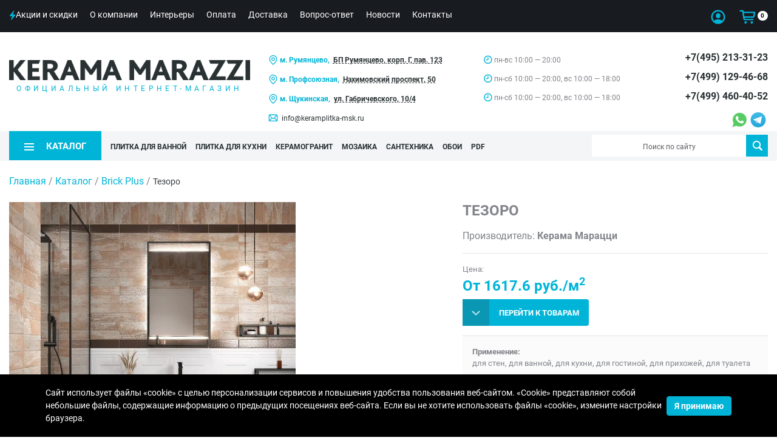

--- FILE ---
content_type: text/html; charset=UTF-8
request_url: https://keramplitka-msk.ru/catalog/brick-plus-kerama-marazzi/tezoro/
body_size: 20592
content:
<!DOCTYPE html><html lang="ru">
<head>
    <script>
        if(window.navigator.userAgent.indexOf('MSIE ') > -1 || window.navigator.userAgent.indexOf('Trident/') > -1){
            window.location.href = "/oldBrowser.php";
        }
    </script>
    <title>Плитка Тезоро КЕРАМА МАРАЦЦИ — каталог с фото и ценами, купить Тезоро KERAMA MARAZZI - keramplitka-msk.ru</title>
    <meta name="viewport" content="width=device-width, initial-scale=1">
    <meta name="format-detection" content="telephone=no">
    <meta name="theme-color" content="#fff">
    <link rel="manifest" href="/manifest.webmanifest">
    <link rel="shortcut icon" href="/favicon.svg" type="image/svg+xml">
    <link rel="alternate shortcut icon" href="/favicon.png"  type="image/png">
    <link rel="apple-touch-icon" href="/touch-icon-iphone.png">
    <link rel="apple-touch-icon" sizes="76x76" href="/favicon_76.png">
    <link rel="apple-touch-icon" sizes="120x120" href="/favicon_120.png">
    <link rel="apple-touch-icon" sizes="152x152" href="/favicon_152.png">
    <link rel="apple-touch-icon" sizes="180x180" href="/favicon_180.png">
    <link rel="apple-touch-icon" sizes="192x192" href="/favicon_192.png">
    <link rel="apple-touch-icon" sizes="512x512" href="/favicon_512.png">
    <link rel="preload" href="/bitrix/templates/plitka/fonts/Roboto-Regular.ttf" as="font" type="font/ttf" crossorigin="anonymous">
    <link rel="preload" href="/bitrix/templates/plitka/fonts/Roboto-Bold.ttf" as="font" type="font/ttf" crossorigin="anonymous">
    <link rel="preload" href="/bitrix/templates/plitka/fonts/Roboto-Thin.ttf" as="font" type="font/ttf" crossorigin="anonymous">
    <!--<link rel="preload" href="/bitrix/templates/plitka/fonts/Arial/subset/latin/arial-bold-latin-normal.woff2" as="font" type="font/woff2" crossorigin="anonymous">-->
    <!--<link rel="preload" href="/bitrix/templates/plitka/fonts/Arial/subset/cyrillic/arial-regular-cyrillic-normal.woff2" as="font" type="font/woff2" crossorigin="anonymous">-->
    <!--<link rel="preload" href="/bitrix/templates/plitka/fonts/Lato/subset/other/lato-bold-other-normal.woff2" as="font" type="font/woff2" crossorigin="anonymous">-->
    <!--<link rel="preload" href="/bitrix/templates/plitka/fonts/Lato/subset/other/lato-regular-other-normal.woff2" as="font" type="font/woff2" crossorigin="anonymous">-->
    <!--<link rel="preload" href="/bitrix/templates/plitka/img/logo-main.png" as="image" crossorigin="anonymous">-->
<!--        <link rel="prefetch" href="/bitrix/templates/plitka/js/slick.min.js" as="script" crossorigin="anonymous">
        <link rel="prefetch" href="/bitrix/templates/plitka/css/slick.css" as="style" crossorigin="anonymous">-->
        <link rel="stylesheet" media="all" href="/bitrix/templates/plitka/css/style.min.css" >
<meta http-equiv="Content-Type" content="text/html; charset=UTF-8" />
<meta name="keywords" content="Тезоро KERAMA MARAZZI фото цена" />
<meta name="description" content="Коллекция плитки Тезоро KERAMA MARAZZI. Купить плитку Тезоро КЕРАМА МАРАЦЦИ на keramplitka-msk.ru. Каталог с фото, интерьерами и ценами. ☎ +7(495) 213-31-23" />
<script>
					if (Intl && Intl.DateTimeFormat)
					{
						const timezone = Intl.DateTimeFormat().resolvedOptions().timeZone;
						document.cookie = "BITRIX_SM_TZ=" + timezone + "; path=/; expires=Fri, 01 Jan 2027 00:00:00 +0300";
						
					}
				</script>
<meta property="og:title" content="Плитка Тезоро КЕРАМА МАРАЦЦИ — каталог с фото и ценами, купить Тезоро KERAMA MARAZZI - keramplitka-msk.ru">
<meta property="og:description" content="Коллекция плитки Тезоро KERAMA MARAZZI. Купить плитку Тезоро КЕРАМА МАРАЦЦИ на keramplitka-msk.ru. Каталог с фото, интерьерами и ценами. ☎ +7(495) 213-31-23">
<meta property="og:image" content="https://keramplitka-msk.ru">
<meta property="og:type" content="website">
<meta property="og:url" content="https://keramplitka-msk.ru/catalog/brick-plus-kerama-marazzi/tezoro/">
<link rel="canonical" href="https://keramplitka-msk.ru/catalog/brick-plus-kerama-marazzi/tezoro/" />

<script type="application/ld+json">
// 
   {
      "@context": "http://schema.org",
      "@type": "WebSite",
      "url": "https://keramplitka-msk.ru/",
        "potentialAction": {
        "@type": "SearchAction",
        "target": "https://keramplitka-msk.ru/search/?q={query}",
        "query-input": "required name=query"
        }
      }
// ]]>
</script>
<script>
if (navigator.serviceWorker.controller) {
//  console.log('[PWA Builder] active service worker found, no need to register')
} else {
  navigator.serviceWorker.register('/sw.js', {
    scope: '/'
  }).then(function(reg) {
//    console.log('Service worker has been registered for scope:'+ reg.scope);
  });
}
</script>
</head>
<body class="main_page"><!-- Yandex.Metrika counter -->
<script type="text/javascript" >
(function(m,e,t,r,i,k,a){m[i]=m[i]||function(){(m[i].a=m[i].a||[]).push(arguments)};
m[i].l=1*new Date();k=e.createElement(t),a=e.getElementsByTagName(t)[0],k.async=1,k.src=r,a.parentNode.insertBefore(k,a)})
(window, document, "script", "https://mc.yandex.ru/metrika/tag.js", "ym");

ym(75744601, "init", {
clickmap:true,
trackLinks:true,
accurateTrackBounce:true
});
</script>
<noscript><div><img src="https://mc.yandex.ru/watch/75744601" style="position:absolute; left:-9999px;" alt="" /></div></noscript>
<!-- /Yandex.Metrika counter --><div class="out"><header class="header"><div class="container-fluid top-line"><div class="container-main"><div class="row"><div class="col-md-8 col-2 top-menu-line"><div class="mobile-menu"><svg width="36" height="14" viewBox="0 0 36 14" fill="none" xmlns="http://www.w3.org/2000/svg"><rect width="36" height="2" fill="#00B4D8" /><rect y="6" width="36" height="2" fill="#00B4D8" /><rect y="12" width="36" height="2" fill="#00B4D8" /></svg><span>Меню</span></div><ul class="top-menu"><li class="top-menu-item"><a href="/sales/" class="top-menu-item-link"><span class="top-menu-item-link__name"><svg width="11" height="16" viewBox="0 0 11 16" fill="none" xmlns="http://www.w3.org/2000/svg"><path d="M1.26953 9.63672H5.17285L3.12891 15.0371C2.8418 15.7959 3.62793 16.1992 4.14062 15.584L10.4434 7.90039C10.5732 7.75 10.6348 7.59961 10.6348 7.43555C10.6348 7.1416 10.4092 6.92969 10.0947 6.92969H6.19141L8.23535 1.52246C8.52246 0.763672 7.73633 0.360352 7.22363 0.975586L0.920898 8.65918C0.791016 8.81641 0.729492 8.95996 0.729492 9.12402C0.729492 9.41797 0.955078 9.63672 1.26953 9.63672Z" fill="#00B4D8" /></svg>Акции и скидки</span></a></li><li class="top-menu-item"><a href="/about/" class="top-menu-item-link"><span class="top-menu-item-link__name">О компании</span></a></li><li class="top-menu-item"><a href="/interiors/" class="top-menu-item-link"><span class="top-menu-item-link__name">Интерьеры</span></a></li><li class="top-menu-item"><a href="/about/pay/" class="top-menu-item-link"><span class="top-menu-item-link__name">Оплата</span></a></li><li class="top-menu-item"><a href="/about/delivery/" class="top-menu-item-link"><span class="top-menu-item-link__name">Доставка</span></a></li><li class="top-menu-item"><a href="/faq/" class="top-menu-item-link"><span class="top-menu-item-link__name">Вопрос-ответ</span></a></li><li class="top-menu-item"><a href="/news/" class="top-menu-item-link"><span class="top-menu-item-link__name">Новости</span></a></li><li class="top-menu-item"><a href="/about/contacts/" class="top-menu-item-link"><span class="top-menu-item-link__name">Контакты</span></a></li></ul></div><div class="col-md-4 col-10 top-menu-line"><ul class="right-top-menu"><li class="right-top-menu-item"><a href="/personal/" class="top-menu-item-link font0">Персональный раздел<span class="top-menu-item-link__name user"><svg width="24" height="24" viewBox="0 0 24 24" fill="none" xmlns="http://www.w3.org/2000/svg"><path d="M12 23.5391C18.3164 23.5391 23.5312 18.3242 23.5312 11.9961C23.5312 5.67969 18.3047 0.464844 11.9883 0.464844C5.67188 0.464844 0.457031 5.67969 0.457031 11.9961C0.457031 18.3242 5.67188 23.5391 12 23.5391ZM12 15.8633C8.95312 15.8633 6.58594 16.9414 5.39062 18.2188C3.86719 16.6016 2.94141 14.4102 2.94141 11.9961C2.94141 6.96875 6.96094 2.9375 11.9883 2.9375C17.0156 2.9375 21.0469 6.96875 21.0586 11.9961C21.0586 14.4102 20.1328 16.6016 18.5977 18.2188C17.4023 16.9414 15.0469 15.8633 12 15.8633ZM12 14.0703C14.1445 14.0938 15.8203 12.2422 15.8203 9.875C15.8203 7.63672 14.1328 5.76172 12 5.76172C9.85547 5.76172 8.15625 7.63672 8.16797 9.875C8.17969 12.2422 9.84375 14.0586 12 14.0703Z" fill="#00B4D8" /></svg></span></a></li><li class="right-top-menu-item"><a href="/personal/cart/" class="top-menu-item-link font0">Корзина<span class="top-menu-item-link__name cart"><svg width="27" height="23" viewBox="0 0 27 23" fill="none" xmlns="http://www.w3.org/2000/svg"><path d="M9.34375 17.3125H22.2227C22.7969 17.3125 23.3008 16.8789 23.3008 16.2461C23.3008 15.6133 22.7969 15.1914 22.2227 15.1914H9.625C9.13281 15.1914 8.82812 14.8398 8.75781 14.3242L8.59375 13.1875H22.3398C24.0742 13.1875 25 12.1445 25.2578 10.3984L26.0547 5.00781C26.0781 4.85547 26.1016 4.65625 26.1016 4.52734C26.1016 3.82422 25.6328 3.34375 24.7891 3.34375H7.17578L7.01172 2.23047C6.87109 1.22266 6.4375 0.707031 5.16016 0.707031H1.41016C0.789062 0.707031 0.261719 1.23438 0.261719 1.86719C0.261719 2.5 0.789062 3.02734 1.41016 3.02734H4.75L6.4375 14.5586C6.68359 16.2695 7.60938 17.3125 9.34375 17.3125ZM23.6055 5.46484L22.9492 10.2109C22.8672 10.7266 22.5977 11.0547 22.0938 11.0547H8.28906L7.48047 5.46484H23.6055ZM10.2578 22.9492C11.3711 22.9492 12.2617 22.0586 12.2617 20.9453C12.2617 19.8438 11.3711 18.9531 10.2578 18.9531C9.15625 18.9531 8.26562 19.8438 8.26562 20.9453C8.26562 22.0586 9.15625 22.9492 10.2578 22.9492ZM20.4414 22.9492C21.5547 22.9492 22.4336 22.0586 22.4336 20.9453C22.4336 19.8438 21.5547 18.9531 20.4414 18.9531C19.3398 18.9531 18.4375 19.8438 18.4375 20.9453C18.4375 22.0586 19.3398 22.9492 20.4414 22.9492Z" fill="#00B4D8" /></svg></span><span class="cart__counter">0</span></a></li></ul><ul class="right-mobile-menu"><li class="right-top-menu-item"><a href="/personal/" class="top-menu-item-link font0">Персональный раздел<svg width="24" height="24" viewBox="0 0 24 24" fill="none" xmlns="http://www.w3.org/2000/svg"><path d="M12 23.5391C18.3164 23.5391 23.5312 18.3242 23.5312 11.9961C23.5312 5.67969 18.3047 0.464844 11.9883 0.464844C5.67188 0.464844 0.457031 5.67969 0.457031 11.9961C0.457031 18.3242 5.67188 23.5391 12 23.5391ZM12 15.8633C8.95312 15.8633 6.58594 16.9414 5.39062 18.2188C3.86719 16.6016 2.94141 14.4102 2.94141 11.9961C2.94141 6.96875 6.96094 2.9375 11.9883 2.9375C17.0156 2.9375 21.0469 6.96875 21.0586 11.9961C21.0586 14.4102 20.1328 16.6016 18.5977 18.2188C17.4023 16.9414 15.0469 15.8633 12 15.8633ZM12 14.0703C14.1445 14.0938 15.8203 12.2422 15.8203 9.875C15.8203 7.63672 14.1328 5.76172 12 5.76172C9.85547 5.76172 8.15625 7.63672 8.16797 9.875C8.17969 12.2422 9.84375 14.0586 12 14.0703Z" fill="#00B4D8" /></svg></a></li><li class="right-top-menu-item"><a href="/personal/cart/" class="top-menu-item-link font0">Корзина<svg width="27" height="23" viewBox="0 0 27 23" fill="none" xmlns="http://www.w3.org/2000/svg"><path d="M9.34375 17.3125H22.2227C22.7969 17.3125 23.3008 16.8789 23.3008 16.2461C23.3008 15.6133 22.7969 15.1914 22.2227 15.1914H9.625C9.13281 15.1914 8.82812 14.8398 8.75781 14.3242L8.59375 13.1875H22.3398C24.0742 13.1875 25 12.1445 25.2578 10.3984L26.0547 5.00781C26.0781 4.85547 26.1016 4.65625 26.1016 4.52734C26.1016 3.82422 25.6328 3.34375 24.7891 3.34375H7.17578L7.01172 2.23047C6.87109 1.22266 6.4375 0.707031 5.16016 0.707031H1.41016C0.789062 0.707031 0.261719 1.23438 0.261719 1.86719C0.261719 2.5 0.789062 3.02734 1.41016 3.02734H4.75L6.4375 14.5586C6.68359 16.2695 7.60938 17.3125 9.34375 17.3125ZM23.6055 5.46484L22.9492 10.2109C22.8672 10.7266 22.5977 11.0547 22.0938 11.0547H8.28906L7.48047 5.46484H23.6055ZM10.2578 22.9492C11.3711 22.9492 12.2617 22.0586 12.2617 20.9453C12.2617 19.8438 11.3711 18.9531 10.2578 18.9531C9.15625 18.9531 8.26562 19.8438 8.26562 20.9453C8.26562 22.0586 9.15625 22.9492 10.2578 22.9492ZM20.4414 22.9492C21.5547 22.9492 22.4336 22.0586 22.4336 20.9453C22.4336 19.8438 21.5547 18.9531 20.4414 18.9531C19.3398 18.9531 18.4375 19.8438 18.4375 20.9453C18.4375 22.0586 19.3398 22.9492 20.4414 22.9492Z" fill="#00B4D8" /></svg><span class="cart__counter">0</span></a></li></ul></div></div></div></div><div class="container-fluid bottom-line"><div class="container-main"><div class="row"><div class="col-lg-4 col-md-6 col-sm-12"><div class="logo-wrap"><div class="logo"><a href="/"><img src="/bitrix/templates/plitka/img/logo-main.png" alt="Лого" title="Интернет-магазин Керама Марацци в Москве" width="488" height="41"><div class="logo-text">ОФИЦИАЛЬНЫЙ ИНТЕРНЕТ-МАГАЗИН</div></a></div></div></div><div class="offset-xl-0 col-xl-8 offset-lg-0 col-lg-8 order-lg-3 offset-md-0 col-md-6 order-md-2 order-2"><div class="row header-info"><div class="col-lg-4 col-xl-5 d-md-none d-lg-block col-0"><div class="header-info-adress"><ul><li><svg width="16" height="16" viewBox="0 0 16 16" fill="none" xmlns="http://www.w3.org/2000/svg"><path d="M8.00019 3.43945C6.36232 3.43945 5.02979 4.77198 5.02979 6.40986C5.02979 8.04773 6.36232 9.38026 8.00019 9.38026C9.63806 9.38026 10.9706 8.04773 10.9706 6.40986C10.9706 4.77198 9.6381 3.43945 8.00019 3.43945ZM8.00019 8.12958C7.05194 8.12958 6.28047 7.35811 6.28047 6.40986C6.28047 5.46161 7.05194 4.69014 8.00019 4.69014C8.94844 4.69014 9.71991 5.46161 9.71991 6.40986C9.71991 7.35811 8.94844 8.12958 8.00019 8.12958Z" fill="#00B4D8" /><path d="M8.00018 0C4.46577 0 1.59033 2.87547 1.59033 6.40984V6.58703C1.59033 8.37453 2.61514 10.4575 4.63639 12.7781C6.10164 14.4603 7.54643 15.6333 7.60718 15.6824L8.00018 16L8.39318 15.6825C8.45396 15.6333 9.89874 14.4603 11.364 12.7781C13.3852 10.4575 14.41 8.37456 14.41 6.58706V6.40987C14.41 2.87547 11.5346 0 8.00018 0ZM13.1593 6.58706C13.1593 9.60784 9.26711 13.2646 8.00018 14.3746C6.7329 13.2642 2.84102 9.60763 2.84102 6.58706V6.40987C2.84102 3.56512 5.15543 1.25072 8.00018 1.25072C10.8449 1.25072 13.1593 3.56512 13.1593 6.40987V6.58706Z" fill="#00B4D8" /></svg><span><font color="#00B4D8"><b>м. Румянцево,</b></font> <a href="/shops/magazin-na-kievskom-shosse/"><b>БП Румянцево, корп. Г, пав. 123</b></a></span></li><li><svg width="16" height="16" viewBox="0 0 16 16" fill="none" xmlns="http://www.w3.org/2000/svg"><path d="M8.00019 3.43945C6.36232 3.43945 5.02979 4.77198 5.02979 6.40986C5.02979 8.04773 6.36232 9.38026 8.00019 9.38026C9.63806 9.38026 10.9706 8.04773 10.9706 6.40986C10.9706 4.77198 9.6381 3.43945 8.00019 3.43945ZM8.00019 8.12958C7.05194 8.12958 6.28047 7.35811 6.28047 6.40986C6.28047 5.46161 7.05194 4.69014 8.00019 4.69014C8.94844 4.69014 9.71991 5.46161 9.71991 6.40986C9.71991 7.35811 8.94844 8.12958 8.00019 8.12958Z" fill="#00B4D8" /><path d="M8.00018 0C4.46577 0 1.59033 2.87547 1.59033 6.40984V6.58703C1.59033 8.37453 2.61514 10.4575 4.63639 12.7781C6.10164 14.4603 7.54643 15.6333 7.60718 15.6824L8.00018 16L8.39318 15.6825C8.45396 15.6333 9.89874 14.4603 11.364 12.7781C13.3852 10.4575 14.41 8.37456 14.41 6.58706V6.40987C14.41 2.87547 11.5346 0 8.00018 0ZM13.1593 6.58706C13.1593 9.60784 9.26711 13.2646 8.00018 14.3746C6.7329 13.2642 2.84102 9.60763 2.84102 6.58706V6.40987C2.84102 3.56512 5.15543 1.25072 8.00018 1.25072C10.8449 1.25072 13.1593 3.56512 13.1593 6.40987V6.58706Z" fill="#00B4D8" /></svg><span><font color="#00B4D8"><b>м. Профсоюзная,</b></font> <a href="/shops/magazin-na-nakhimovskom-prospekte/"><b>Нахимовский проспект, 50</b></a></span></li><li><svg width="16" height="16" viewBox="0 0 16 16" fill="none" xmlns="http://www.w3.org/2000/svg"><path d="M8.00019 3.43945C6.36232 3.43945 5.02979 4.77198 5.02979 6.40986C5.02979 8.04773 6.36232 9.38026 8.00019 9.38026C9.63806 9.38026 10.9706 8.04773 10.9706 6.40986C10.9706 4.77198 9.6381 3.43945 8.00019 3.43945ZM8.00019 8.12958C7.05194 8.12958 6.28047 7.35811 6.28047 6.40986C6.28047 5.46161 7.05194 4.69014 8.00019 4.69014C8.94844 4.69014 9.71991 5.46161 9.71991 6.40986C9.71991 7.35811 8.94844 8.12958 8.00019 8.12958Z" fill="#00B4D8" /><path d="M8.00018 0C4.46577 0 1.59033 2.87547 1.59033 6.40984V6.58703C1.59033 8.37453 2.61514 10.4575 4.63639 12.7781C6.10164 14.4603 7.54643 15.6333 7.60718 15.6824L8.00018 16L8.39318 15.6825C8.45396 15.6333 9.89874 14.4603 11.364 12.7781C13.3852 10.4575 14.41 8.37456 14.41 6.58706V6.40987C14.41 2.87547 11.5346 0 8.00018 0ZM13.1593 6.58706C13.1593 9.60784 9.26711 13.2646 8.00018 14.3746C6.7329 13.2642 2.84102 9.60763 2.84102 6.58706V6.40987C2.84102 3.56512 5.15543 1.25072 8.00018 1.25072C10.8449 1.25072 13.1593 3.56512 13.1593 6.40987V6.58706Z" fill="#00B4D8" /></svg><span><font color="#00B4D8"><b>м. Щукинская,</b></font> <a href="/shops/magazin-kerama-marazzi-gabrichevskogo/"><b>ул. Габричевского, 10/4</b></a></span></li><li><svg width="16" height="13" viewBox="0 0 16 13" fill="none" xmlns="http://www.w3.org/2000/svg"><path d="M2.82129 12.0732H13.2598C14.5381 12.0732 15.29 11.3213 15.29 9.91309V2.7627C15.29 1.35449 14.5381 0.609375 13.1162 0.609375H2.67773C1.39941 0.609375 0.647461 1.35449 0.647461 2.7627V9.91309C0.647461 11.3281 1.40625 12.0732 2.82129 12.0732ZM7.26465 6.51562L2.63672 1.94922C2.70508 1.93555 2.77344 1.93555 2.84863 1.93555H13.0957C13.1709 1.93555 13.2461 1.93555 13.3145 1.94922L8.69336 6.51562C8.42676 6.78223 8.20801 6.88477 7.97559 6.88477C7.74316 6.88477 7.52441 6.77539 7.26465 6.51562ZM1.95312 2.92676L5.38477 6.30371L1.95312 9.70117V2.92676ZM10.5732 6.30371L13.9844 2.94727V9.68066L10.5732 6.30371ZM2.84863 10.7471C2.75977 10.7471 2.67773 10.7402 2.5957 10.7266L6.22559 7.13086L6.54688 7.44531C7.01855 7.91699 7.4834 8.11523 7.97559 8.11523C8.47461 8.11523 8.93945 7.91699 9.41113 7.44531L9.73242 7.13086L13.3555 10.7266C13.2734 10.7402 13.1846 10.7471 13.0957 10.7471H2.84863Z" fill="#00B4D8" /></svg><a href="mailto:info@keramplitka-msk.ru" style="text-decoration:none;">info@keramplitka-msk.ru</a></li></ul></div></div><div class="col-lg-4 col-xl-4 d-md-none d-lg-block col-md-6 col-0"><div class="header-info-adress"><ul><li><svg width="14" height="15" viewBox="0 0 14 15" fill="none" xmlns="http://www.w3.org/2000/svg"><path d="M6.88867 14.0645C10.5732 14.0645 13.6152 11.0225 13.6152 7.33105C13.6152 3.64648 10.5664 0.604492 6.88184 0.604492C3.19727 0.604492 0.155273 3.64648 0.155273 7.33105C0.155273 11.0225 3.19727 14.0645 6.88867 14.0645ZM6.88867 12.6221C3.95605 12.6221 1.60449 10.2637 1.60449 7.33105C1.60449 4.39844 3.94922 2.04688 6.88184 2.04688C9.81445 2.04688 12.166 4.39844 12.1729 7.33105C12.1797 10.2637 9.81445 12.6221 6.88867 12.6221ZM3.68262 8.19922H6.88184C7.18945 8.19922 7.43555 7.95312 7.43555 7.64551V3.48242C7.43555 3.1748 7.18945 2.93555 6.88184 2.93555C6.57422 2.93555 6.33496 3.1748 6.33496 3.48242V7.09863H3.68262C3.375 7.09863 3.13574 7.33789 3.13574 7.64551C3.13574 7.95312 3.375 8.19922 3.68262 8.19922Z" fill="#00B4D8" /></svg><span>пн-вс 10:00 — 20:00</span></li><li><svg width="14" height="15" viewBox="0 0 14 15" fill="none" xmlns="http://www.w3.org/2000/svg"><path d="M6.88867 14.0645C10.5732 14.0645 13.6152 11.0225 13.6152 7.33105C13.6152 3.64648 10.5664 0.604492 6.88184 0.604492C3.19727 0.604492 0.155273 3.64648 0.155273 7.33105C0.155273 11.0225 3.19727 14.0645 6.88867 14.0645ZM6.88867 12.6221C3.95605 12.6221 1.60449 10.2637 1.60449 7.33105C1.60449 4.39844 3.94922 2.04688 6.88184 2.04688C9.81445 2.04688 12.166 4.39844 12.1729 7.33105C12.1797 10.2637 9.81445 12.6221 6.88867 12.6221ZM3.68262 8.19922H6.88184C7.18945 8.19922 7.43555 7.95312 7.43555 7.64551V3.48242C7.43555 3.1748 7.18945 2.93555 6.88184 2.93555C6.57422 2.93555 6.33496 3.1748 6.33496 3.48242V7.09863H3.68262C3.375 7.09863 3.13574 7.33789 3.13574 7.64551C3.13574 7.95312 3.375 8.19922 3.68262 8.19922Z" fill="#00B4D8" /></svg><span>пн-сб 10:00 — 20:00, вс 10:00 — 18:00</span></li><li><svg width="14" height="15" viewBox="0 0 14 15" fill="none" xmlns="http://www.w3.org/2000/svg"><path d="M6.88867 14.0645C10.5732 14.0645 13.6152 11.0225 13.6152 7.33105C13.6152 3.64648 10.5664 0.604492 6.88184 0.604492C3.19727 0.604492 0.155273 3.64648 0.155273 7.33105C0.155273 11.0225 3.19727 14.0645 6.88867 14.0645ZM6.88867 12.6221C3.95605 12.6221 1.60449 10.2637 1.60449 7.33105C1.60449 4.39844 3.94922 2.04688 6.88184 2.04688C9.81445 2.04688 12.166 4.39844 12.1729 7.33105C12.1797 10.2637 9.81445 12.6221 6.88867 12.6221ZM3.68262 8.19922H6.88184C7.18945 8.19922 7.43555 7.95312 7.43555 7.64551V3.48242C7.43555 3.1748 7.18945 2.93555 6.88184 2.93555C6.57422 2.93555 6.33496 3.1748 6.33496 3.48242V7.09863H3.68262C3.375 7.09863 3.13574 7.33789 3.13574 7.64551C3.13574 7.95312 3.375 8.19922 3.68262 8.19922Z" fill="#00B4D8" /></svg><span>пн-сб 10:00 — 20:00, вс 10:00 — 18:00</span></li></ul></div></div><div class="d-lg-none col-md-6 col-sm-12 col-12 text-right pt-md-4"><a href="/about/contacts/" class="top-shops-link">Адреса магазинов</a></div><div class="col-lg-4 col-xl-3 col-md-6 col-sm-12 col-12"><!--noindex--><ul class="header-info-phone"><li class="header-info-phone-item"><a href="tel:+74952133123" class="header-info-phone-item__link">+7(495) 213-31-23</a></li><li class="header-info-phone-item"><a href="tel:+74991294668" class="header-info-phone-item__link">+7(499) 129-46-68</a></li><li class="header-info-phone-item"><a href="tel:+74994604052" class="header-info-phone-item__link">+7(499) 460-40-52</a></li></ul><!--/noindex--><div class="header-info-messengers"><a href="https://wa.me/79256858365" tabindex="0" class="font0">WhatsApp<svg width="36" height="37" viewBox="0 0 30 31" fill="none" xmlns="http://www.w3.org/2000/svg"><path fill-rule="evenodd" clip-rule="evenodd" d="M11.2621 25.4688L5.56497 27.2818L3.83997 27.8307L6.26331 20.673C5.85664 19.9255 5.53451 19.1336 5.30501 18.3135C5.0266 17.3184 4.88613 16.2901 4.88613 15.2568C4.88613 12.2164 6.0958 9.33404 8.25227 7.19493C10.4158 5.04885 13.3197 3.85971 16.3664 3.85971C19.4122 3.85971 22.3146 5.05028 24.4763 7.19666C26.6318 9.33707 27.84 12.2201 27.84 15.2605C27.84 18.3003 26.6305 21.1824 24.4747 23.3214C22.312 25.4671 19.409 26.6567 16.363 26.6567C15.3967 26.6567 14.4339 26.5374 13.4976 26.2978C12.7254 26.1003 11.976 25.822 11.262 25.4688L11.2621 25.4688Z" fill="#EEEEEE" /><path fill-rule="evenodd" clip-rule="evenodd" d="M26.9246 15.2605C26.9246 12.3653 25.7425 9.74388 23.8313 7.84612C21.9203 5.94862 19.281 4.77498 16.3664 4.77498C13.4493 4.77498 10.8087 5.94822 8.8968 7.8447C6.98408 9.74203 5.80134 12.3629 5.80134 15.2568C5.80134 16.2282 5.93569 17.1709 6.18638 18.0668C6.43549 18.957 6.79989 19.7998 7.26181 20.5777L5.432 25.9823L5.28735 26.4096L5.71715 26.2728L11.3451 24.4818C12.0903 24.8828 12.8875 25.197 13.7244 25.4111C14.5676 25.6268 15.4513 25.7414 16.363 25.7414C19.2788 25.7414 21.9186 24.5681 23.83 22.6717C25.7421 20.7744 26.9246 18.1538 26.9246 15.2605L26.9246 15.2605Z" fill="#54CC61" /><path fill-rule="evenodd" clip-rule="evenodd" d="M14.649 12.3982C14.6027 12.3048 14.335 11.6585 14.0884 11.0627C13.9307 10.6818 13.7803 10.3186 13.7508 10.2484C13.473 9.58601 13.166 9.60598 12.9305 9.62128C12.915 9.62228 12.9001 9.62326 12.8802 9.62326C12.798 9.62326 12.7173 9.61814 12.6336 9.61285C12.5289 9.6062 12.4203 9.59932 12.3177 9.59932C12.1812 9.59932 11.9954 9.62763 11.7996 9.71924C11.6545 9.78717 11.5048 9.88947 11.3677 10.04C11.3477 10.0616 11.3327 10.0775 11.3163 10.0946C10.9902 10.4374 10.2794 11.1846 10.2794 12.6195C10.2794 14.1247 11.3649 15.5562 11.5244 15.7664L11.5238 15.7668L11.5253 15.7688L11.5271 15.7705C11.5333 15.7786 11.5564 15.8123 11.5904 15.8621C11.9913 16.4484 13.8342 19.1437 16.6357 20.2379C19.1772 21.2296 19.6371 21.1183 20.0479 21.0189C20.1178 21.002 20.1861 20.9855 20.26 20.9786C20.5926 20.9474 21.1368 20.7196 21.5948 20.3999C21.9746 20.1346 22.3063 19.7993 22.4332 19.4463C22.5465 19.1307 22.6105 18.8375 22.6402 18.5961C22.6834 18.2455 22.6492 17.9697 22.5854 17.8631L22.5845 17.8622C22.4876 17.7025 22.3198 17.6233 22.0681 17.5044C22.0238 17.4835 21.9763 17.4611 21.9307 17.439L21.9309 17.4387C21.7573 17.3505 21.157 17.0569 20.6438 16.8143C20.3122 16.6576 20.0175 16.5229 19.9008 16.481C19.7367 16.4221 19.5937 16.3775 19.4403 16.3948C19.2665 16.4144 19.1149 16.5039 18.9743 16.7168L18.9739 16.7166C18.9033 16.8226 18.7789 16.9816 18.643 17.1481C18.4277 17.4118 18.1709 17.7079 18.0614 17.8323V17.8332C18.0147 17.8864 17.9744 17.9154 17.9349 17.9201C17.8801 17.9268 17.8047 17.9043 17.7003 17.853C17.6336 17.8196 17.5685 17.7915 17.4883 17.7569C17.0824 17.5818 16.292 17.2408 15.3911 16.4431C15.0688 16.1579 14.7852 15.8461 14.5484 15.5535C14.165 15.08 13.906 14.6582 13.803 14.4805C13.7218 14.3411 13.8121 14.2508 13.8954 14.1674L13.895 14.1669C13.9872 14.0749 14.0915 13.9495 14.1962 13.8237C14.2438 13.7664 14.2915 13.709 14.3495 13.6422L14.3504 13.6413C14.4916 13.4772 14.5501 13.3576 14.6291 13.1963C14.6429 13.1682 14.6573 13.1387 14.6718 13.1098L14.6727 13.1089C14.7421 12.9689 14.7599 12.8358 14.747 12.711C14.735 12.5949 14.6961 12.4912 14.6487 12.3984L14.649 12.3982L14.649 12.3982Z" fill="#FFFFFE" /></svg></a><a href="https://t.me/kerama_marazzi_rumyantsevo" tabindex="0" class="font0">Telegram<svg width="25" height="26" viewBox="0 0 23 24" fill="none" xmlns="http://www.w3.org/2000/svg"><path d="M11.5 23.0197C17.8513 23.0197 23 17.871 23 11.5197C23 5.16844 17.8513 0.0197144 11.5 0.0197144C5.14873 0.0197144 0 5.16844 0 11.5197C0 17.871 5.14873 23.0197 11.5 23.0197Z" fill="url(#paint0_linear)" /><path d="M17.0972 6.6367L15.0443 16.9912C15.0443 16.9912 14.7568 17.7099 13.9661 17.364L9.22688 13.7299L7.50189 12.8988L4.59993 11.924C4.59993 11.924 4.15521 11.7668 4.11028 11.4209C4.06536 11.075 4.61341 10.8908 4.61341 10.8908L16.1493 6.36717C16.1493 6.36268 17.0972 5.94491 17.0972 6.6367Z" fill="white" /><path d="M8.85859 16.8744C8.85859 16.8744 8.71934 16.8609 8.54863 16.3174C8.37793 15.7738 7.50195 12.8988 7.50195 12.8988L14.4693 8.47401C14.4693 8.47401 14.8736 8.23143 14.8557 8.47401C14.8557 8.47401 14.9275 8.51893 14.7119 8.71659C14.4963 8.91873 9.24043 13.6445 9.24043 13.6445" fill="#D2E4F0" /><path d="M11.0417 15.1224L9.16851 16.834C9.16851 16.834 9.02026 16.9463 8.86304 16.8744L9.22241 13.6984" fill="#B5CFE4" /><defs><linearGradient id="paint0_linear" x1="11.5" y1="0.0197144" x2="11.5" y2="22.9358" gradientUnits="userSpaceOnUse"><stop stop-color="#41BCE7" /><stop offset="1" stop-color="#22A6DC" /></linearGradient></defs></svg></a></div></div></div></div></div></div></div><div class="container-fluid catalog-line"><div class="container-main"><div class="row "><div class="col-xl-9 col-lg-10 order-md-1 col-md-12 col-12 order-2"><a href="/catalog/" class="catalog-btn"><svg width="16" height="12" viewBox="0 0 16 12" fill="none" xmlns="http://www.w3.org/2000/svg"><path d="M0 0H16V2H0V0Z" fill="white" /><path d="M0 5H16V7H0V5Z" fill="white" /><path d="M0 10H16V12H0V10Z" fill="white" /></svg><span class="catalog-menu-item-link__name">Каталог</span></a><nav><ul class="catalog-menu"><li class="catalog-menu-item"><a href="/catalog/plitka-dlja-vannoj/" class="catalog-menu-item-link"><span class="catalog-menu-item-link__name">ПЛИТКА ДЛЯ ВАННОЙ</span></a></li><li class="catalog-menu-item"><a href="/catalog/plitka-dlja-kuhni/" class="catalog-menu-item-link"><span class="catalog-menu-item-link__name">ПЛИТКА ДЛЯ КУХНИ</span></a></li><li class="catalog-menu-item"><a href="/catalog/keramicheskij-granit-kerama-marazzi/" class="catalog-menu-item-link"><span class="catalog-menu-item-link__name">КЕРАМОГРАНИТ</span></a></li><li class="catalog-menu-item"><a href="/catalog/mozaika/" class="catalog-menu-item-link"><span class="catalog-menu-item-link__name">МОЗАИКА</span></a></li><li class="catalog-menu-item"><a href="/catalog/santekhnika/" class="catalog-menu-item-link"><span class="catalog-menu-item-link__name">САНТЕХНИКА</span></a></li><li class="catalog-menu-item"><a href="/catalog/oboi-kerama-marazzi/" class="catalog-menu-item-link"><span class="catalog-menu-item-link__name">ОБОИ</span></a></li><li class="catalog-menu-item"><a href="/catalog/#PDF" class="catalog-menu-item-link"><span class="catalog-menu-item-link__name">PDF</span></a></li></ul></nav></div><div class="col-xl-3 col-lg-2 order-md-2 col-md-12 col-12 order-1"><form action="/search/" method="get" id="header-search-form" class="header-search-form"><input class="find_field" name="search" type="text" placeholder="Поиск по сайту" id="search-word" required onclick="runSearchAutocomplete();" value=""/><button class="find_button font0">Поиск<svg width="17" height="18" viewBox="0 0 17 18" fill="none" xmlns="http://www.w3.org/2000/svg"><path d="M7.51617 14.1738C8.81696 14.1738 10.0298 13.7959 11.0582 13.1455L14.5738 16.6611C14.8287 16.9248 15.1714 17.0479 15.5318 17.0479C16.2964 17.0479 16.8589 16.459 16.8589 15.7031C16.8589 15.3604 16.7359 15.0176 16.481 14.7539L12.9918 11.2646C13.7125 10.21 14.1255 8.93555 14.1255 7.56445C14.1255 3.93457 11.1548 0.955078 7.51617 0.955078C3.89508 0.955078 0.915588 3.92578 0.915588 7.56445C0.915588 11.2031 3.88629 14.1738 7.51617 14.1738ZM7.51617 12.2666C4.94098 12.2666 2.82281 10.1484 2.82281 7.56445C2.82281 4.98047 4.94098 2.8623 7.51617 2.8623C10.1002 2.8623 12.2183 4.98047 12.2183 7.56445C12.2183 10.1484 10.1002 12.2666 7.51617 12.2666Z" fill="white" /></svg></button></form></div></div></div></div><div id="mobile-popup-menu"><div class="mobile-popup-menu"></div></div></header><main class="content-page"><section class="breadcrumbs container-fluid"><div class="container-main"><nav class="row"><div class="breadcrumbs-block"><a href="/">Главная</a> / <a href="/catalog/">Каталог</a> / <a href="/catalog/brick-plus-kerama-marazzi/">Brick Plus</a> / <span>Тезоро</span></div></nav><script type="application/ld+json">
{
 "@context": "http://schema.org",
 "@type": "BreadcrumbList",
 "itemListElement":
 [
  {
            "@type": "ListItem",
            "position": 1,
            "item":
            {
             "@id": "/",
             "name": "Главная"
             }
           },{
            "@type": "ListItem",
            "position": 2,
            "item":
            {
             "@id": "/catalog/",
             "name": "Каталог"
             }
           },{
            "@type": "ListItem",
            "position": 3,
            "item":
            {
             "@id": "/catalog/brick-plus-kerama-marazzi/",
             "name": "Brick Plus"
             }
           },{
            "@type": "ListItem",
            "position": 4,
            "item":
            {
             "@id": "",
             "name": "Тезоро"
             }
           }
 ]
}
</script></div></section><div class="container-fluid"><div class="container-main"><div class="row mb-3"><div class="col-lg-7 col-md-6 mb-md-0 mb-3"><div class="embed-responsive embed-responsive-4by3 webp-bg"><picture><source media="(min-width: 481px)" srcset="/images/webp/kerama-marrazi/interior/o/interior-brick-plus-tezoro-kerama-marazzi_1.webp" type="image/webp"><source media="(min-width: 481px)" srcset="/images/kerama-marrazi/interior/o/interior-brick-plus-tezoro-kerama-marazzi_1.jpg" type="image/jpeg"><source media="(max-width: 480px)" srcset="/images/webp/kerama-marrazi/interior/b/interior-brick-plus-tezoro-kerama-marazzi_1.webp" type="image/webp"><source media="(max-width: 480px)" srcset="/images/kerama-marrazi/interior/b/interior-brick-plus-tezoro-kerama-marazzi_1.jpg" type="image/jpeg"><img class="embed-responsive-item collection-img" src="/images/kerama-marrazi/interior/b/interior-brick-plus-tezoro-kerama-marazzi_1.jpg" width="448" height="510" loading="notlazy" alt="фото Тезоро КЕРАМА МАРАЦЦИ" title="Тезоро КЕРАМА МАРАЦЦИ"></picture></div></div><div class="col-lg-5 col-md-6"><h1 class="h4 font-weight-bold text-uppercase mb-3">Тезоро</h1>Производитель: <b>Керама Марацци</b><hr><div class="small mb-1">Цена:</div><div class="h4 text-primary font-weight-bold">От 1617.6 руб./м<sup>2</sup></div><a class="btn btn-primary text-uppercase border-0 d-inline-flex align-items-center p-0" href="#products-tabs"><img class="bg-blue-100" src="/assets/images/icon/arrow-down.svg" alt="К товарам" title="К товарам" width="44" height="44"><div class="small font-weight-bold px-3 py-2">Перейти к товарам</div></a><div class="border-top border-bottom bg-light my-3 p-3 small"><div class="font-weight-bold">Применение:</div><div>для стен, для ванной, для кухни, для гостиной, для прихожей, для туалета</div></div><a class="btn btn-outline-primary d-inline-flex align-items-center p-3" href="/ceramic3d/"><svg class="mr-3" width="36" height="36" viewBox="0 0 36 36" fill="currentColor" xmlns="http://www.w3.org/2000/svg"><path d="M0 0V36H36V0H0ZM35 7H18L14 10H32V28L35 26V30H9V4H8V30L5 33H6L8 31H35V35H1V1H35V7Z"></path><path d="M14 11V28H31V11H14ZM20 22.3C19.7 22.5 19.4 22.6 19 22.6C18.6 22.7 18.3 22.7 17.9 22.7C17.1 22.7 16.4 22.6 15.9 22.5L16 21C16.2 21.1 16.5 21.2 16.8 21.3C17.1 21.3 17.4 21.4 17.7 21.4C18 21.4 18.3 21.4 18.6 21.2C18.8 21.1 18.9 21 19 20.9C19.1 20.8 19.1 20.7 19.1 20.5C19.1 20.3 19.1 20.2 19 20.1C18.9 20 18.8 19.9 18.7 19.9C18.6 19.8 18.4 19.8 18.3 19.8C18.1 19.8 18 19.8 17.9 19.8C17.6 19.8 17.3 19.8 17.1 19.8V18.6C17.4 18.6 17.7 18.6 17.9 18.6C18 18.6 18.1 18.6 18.3 18.6C18.4 18.6 18.6 18.5 18.7 18.5C18.9 18.4 19.1 18.2 19.1 17.9C19.1 17.7 19.1 17.6 19 17.5C18.9 17.4 18.8 17.3 18.7 17.3C18.5 17.2 18.2 17.2 17.9 17.2C17.3 17.2 16.7 17.3 16.3 17.5L16.2 16.1C16.8 15.9 17.5 15.8 18.2 15.8C18.5 15.8 18.9 15.8 19.2 15.9C19.5 16 19.8 16.1 20.1 16.2C20.4 16.3 20.6 16.5 20.7 16.8C20.8 17 20.9 17.4 20.9 17.7C20.9 18.5 20.4 19 19.6 19.2C20.5 19.4 21 19.9 21 20.8C21 21.4 20.7 22 20 22.3ZM28.2 21.7C27.3 22.5 25.9 22.6 25.1 22.6H22.6V15.6H25.1C26.1 15.6 27.5 15.7 28.4 16.6C29.1 17.3 29.2 18.2 29.2 19C29.2 19.9 29.1 20.9 28.2 21.7Z"></path><path d="M25.0999 17H24.3999V21.2H25.0999C25.5999 21.2 26.2999 21.1 26.7999 20.6C27.1999 20.1 27.2999 19.6 27.2999 19.1C27.2999 18.7 27.1999 18 26.6999 17.5C26.3999 17.3 25.8999 17 25.0999 17Z"></path></svg><div class="small text-uppercase font-weight-bold">3D визуализация в подарок</div></a><hr><div class="mb-2">
    <span class="has-popover">
        <span class="pop-top">
            <span class="title">Дизайн-проект в подарок</span>
            <span class="text">Запишитесь по телефонам нашего магазина на удобное Вам время, и наши специалисты помогут визуализировать Ваши задумки и подсчитать нужное количество керамической плитки.</span>
        </span>
        <img loading="lazy" src="/bitrix/templates/plitka/img/question.png" alt="question" width="30" height="30"> 
        Дизайн-проект в подарок
    </span> 
</div>
<div class="mb-2">
    <span class="has-popover">
        <span class="pop-top">
            <span class="title">Заказывай больше — плати меньше</span>
	    <span class="text">Скидки действуют при покупке от 100, 200 и 300 т.р. Подробности узнавайте у менеджеров по телефону или в магазине.</span>
        </span>
        <img loading="lazy" src="/bitrix/templates/plitka/img/question.png" alt="question" width="30" height="30"> 
        Заказывай больше — плати меньше
    </span> 
</div>
<!--<div class="mb-2">
    <span class="has-popover">
        <span class="pop-top">
            <span class="title">Бесплатная доставка</span>
            <span class="text">Доставка осуществляется бесплатно по Москве в пределах МКАД при условии покупки товара от 50 тыс. рублей. При заказе за МКАД доплата за 1 км - 30 рублей.</span>
        </span>
        <img loading="lazy" src="/bitrix/templates/plitka/img/question.png" alt="question" width="30" height="30"> 
        Бесплатная доставка
    </span> 
</div>--></div></div><div class="mb-5 show-content short-content"><p>Керамическая плитка «Тезоро» от фабрики KERAMA MARAZZI – лучшее решение для создания стильного и современного интерьера. В коллекцию вошла керамика для стен «под кирпич». Технологи представили материал с матовой поверхностью и фактурой натурального материала, выполненный в характерном цвете. Не так давно подобный материал дизайнеры использовали только для оформления помещения в ультрасовременном стиле, теперь все чаще можно встретить облицовку «кирпичом» и в других стилях. Украшением коллекции стали два вида декоративных элементов. Первый вариант с набивным рисунком напоминает темную кованую поверхность старинных изделий, второй – покрыт блестящим металлическим составом, на поверхности которого нанесены зеркальные строчки. Свое название серия «Тезоро» получила в честь одноименного зала - Сала дель Тезоро – во дворце Сфорца в Милане. Вся роскошь и очарование этого дворцового комплекса была передана в коллекции керамической плитки от КЕРАМА МАРАЦЦИ.</p></div><div class="text-center"><a href="#" class="show-more js-show-more btn btn-primary text-uppercase border-0 d-inline-flex align-items-center" style="display:none;">Читать еще</a></div><div class="overflow-auto" id="products-tabs"><ul class="nav nav-tabs"><li class="nav-item"><a class="nav-link active" data-toggle="tab" href="#tab1">Коллекция</a></li><li class="nav-item"><a class="nav-link" data-toggle="tab" href="#tab2">В интерьере</a></li><li class="nav-item"><a class="nav-link" data-toggle="tab" href="#tab3">Варианты оформления</a></li></ul></div><div class="tab-content"><div class="tab-pane fade show active" id="tab1"><div class="mt-3 overflow-initial"><div class="m-n1 check-usage"><div class="d-inline-block p-2"><button class="btn btn-outline-primary active" type="button">Вся плитка</button></div><div class="d-inline-block p-2"><button class="btn btn-outline-primary" data-tiles="nastennaya-plitka" type="button">Настенная плитка</button></div><div class="d-inline-block p-2"><button class="btn btn-outline-primary" data-tiles="dekory" type="button">Декоры</button></div><div class="d-inline-block p-2"><button class="btn btn-outline-primary" data-tiles="bordyury" type="button">Бордюры</button></div></div></div><div class="row usage-list"><div class="col-xl-12 col-md-12 col-sm-12 mt-3 h4 font-weight-bold text-uppercase mt-5" data-tile="nastennaya-plitka">Настенная плитка</div><div class="col-xl-3 col-md-4 col-sm-6 mt-3" data-tile="nastennaya-plitka"><div class="collection-item py-3 d-flex flex-column border h-full"><script type="application/ld+json">{
            "@context": "http://schema.org",
            "@type": "Product",
            "description": "",
            "name": "9035 Тезоро коричневый светлый 8.5*28.5 керамическая плитка",
            "image": "https://keramplitka-msk.ru/images/kerama-marrazi/product/o/nastennaya-plitka-9035.jpg",
            "brand": "Керама Марацци",
            "sku": "9035",
            "offers": {
                "sku": "",
                "@type": "Offer",
                "availability": "http://schema.org/InStock",
                "url": "https://keramplitka-msk.ru",
                "price": "1618",
                "priceCurrency": "RUB",
                "priceValidUntil": "1971-01-02"
            },
            "review": []
        }</script><div class="position-relative"><div class="px-3 text-center"><div class="embed-responsive embed-responsive-1by1 mb-2"><a href="/images/kerama-marrazi/product/o/nastennaya-plitka-9035.jpg" data-fancybox="product" class="quick-btn" data-fancybox="products" title="9035 Тезоро коричневый светлый 8.5*28.5 керамическая плитка">Быстрый просмотр</a><picture><source srcset="/images/webp/kerama-marrazi/product/m/nastennaya-plitka-9035.webp" type="image/webp"><source srcset="/images/kerama-marrazi/product/m/nastennaya-plitka-9035.jpg" type="image/jpeg"><img class="embed-responsive-item img-contain" src="/images/kerama-marrazi/product/m/nastennaya-plitka-9035.jpg" width="341" height="321" loading="lazy" alt="фото 9035 Тезоро коричневый светлый 8.5*28.5 керамическая плитка КЕРАМА МАРАЦЦИ" title="9035 Тезоро коричневый светлый 8.5*28.5 керамическая плитка КЕРАМА МАРАЦЦИ"></picture></div><a class="m-0 h4 stretched-link text-dark text-decoration-none" href="/catalog/nastennaya-plitka-8-5-28-5-1-0700-44-9035.html">9035 Тезоро коричневый светлый 8.5*28.5 керамическая плитка</a></div><hr class="my-2"><div class="d-flex flex-wrap small"><div class="col-6 px-3 border-right"><b>В упаковке:</b> 44 шт</div><div class="col-6 px-3"> <b>Размер: </b>28.5*8.5 см</div><div class="col-6 px-3"> <b>Вес: </b>14.84 кг</div></div><hr class="my-2"></div><div class="product-form mt-auto"><div class="px-3"><div class="h5 text-center font-weight-bold">1 617.60 руб.</div></div><div class="product-form_ px-3" data-item-id="320222"><div class="d-flex flex-column flex-wrap align-items-center"><label for="inp_1_38429" class="mb-1 font-weight-bold">м²</label><div class="input-group amount-control w-auto flex-nowrap"><div class="input-group-prepend"><button class="btn btn-outline-primary rounded-pill-left px-3 minus" tabindex="-1"><b>−</b></button></div><input id="inp_1_38429" class="text-lato text-center form-control bg-white input qty" type="number" min="0" name="mtr" value="1.07" data-step="1.07"><div class="input-group-append"><button class="btn btn-outline-primary rounded-pill-right px-3 plus" tabindex="-1"><b>+</b></button></div></div></div><div class="d-flex flex-column flex-wrap align-items-center"><label for="inp_2_38429" class="mb-1 font-weight-bold">упак.</label><div class="input-group amount-control w-auto flex-nowrap"><div class="input-group-prepend"><button class="btn btn-outline-primary rounded-pill-left px-3 minus" tabindex="-1"><b>−</b></button></div><input id="inp_2_38429" class="text-lato text-center form-control bg-white" type="number" min="0" name="item" value="1" data-step="1"><div class="input-group-append"><button class="btn btn-outline-primary rounded-pill-right px-3 plus" tabindex="-1"><b>+</b></button></div></div></div><div class="calc-price-320222 hidden" data-base-price="1617.6" data-currency="RUB" style="display:none;"><span></span></div></div><div class="px-3 pt-3"><button class="btn btn-primary btn-block text-uppercase add2cart" data-product-id="320222"><b>В корзину</b></button></div></div></div></div><div class="col-xl-12 col-md-12 col-sm-12 mt-3 h4 font-weight-bold text-uppercase mt-5" data-tile="dekory">Декоры</div><div class="col-xl-3 col-md-4 col-sm-6 mt-3" data-tile="dekory"><div class="collection-item py-3 d-flex flex-column border h-full"><script type="application/ld+json">{
            "@context": "http://schema.org",
            "@type": "Product",
            "description": "",
            "name": "AD/A562/9035 Тезоро 8.5*28.5 декор",
            "image": "https://keramplitka-msk.ru/images/kerama-marrazi/product/o/dekory-ad-a562-9035.jpg",
            "brand": "Керама Марацци",
            "sku": "AD/A562/9035",
            "offers": {
                "sku": "",
                "@type": "Offer",
                "availability": "http://schema.org/InStock",
                "url": "https://keramplitka-msk.ru",
                "price": "276",
                "priceCurrency": "RUB",
                "priceValidUntil": "1971-01-02"
            },
            "review": []
        }</script><div class="position-relative"><div class="px-3 text-center"><div class="embed-responsive embed-responsive-1by1 mb-2"><a href="/images/kerama-marrazi/product/o/dekory-ad-a562-9035.jpg" data-fancybox="product" class="quick-btn" data-fancybox="products" title="AD/A562/9035 Тезоро 8.5*28.5 декор">Быстрый просмотр</a><picture><source srcset="/images/webp/kerama-marrazi/product/m/dekory-ad-a562-9035.webp" type="image/webp"><source srcset="/images/kerama-marrazi/product/m/dekory-ad-a562-9035.jpg" type="image/jpeg"><img class="embed-responsive-item img-contain" src="/images/kerama-marrazi/product/m/dekory-ad-a562-9035.jpg" width="341" height="102" loading="lazy" alt="фото AD/A562/9035 Тезоро 8.5*28.5 декор КЕРАМА МАРАЦЦИ" title="AD/A562/9035 Тезоро 8.5*28.5 декор КЕРАМА МАРАЦЦИ"></picture></div><a class="m-0 h4 stretched-link text-dark text-decoration-none" href="/catalog/dekory-8-5-28-5-8-ad-a562-9035.html">AD/A562/9035 Тезоро 8.5*28.5 декор</a></div><hr class="my-2"><div class="d-flex flex-wrap small"><div class="col-6 px-3 border-right"><b>В упаковке:</b> 8 шт</div><div class="col-6 px-3"> <b>Размер: </b>28.5*8.5 см</div><div class="col-6 px-3"> <b>Вес: </b>0.388 кг</div></div><hr class="my-2"></div><div class="product-form mt-auto"><div class="px-3"><div class="h5 text-center font-weight-bold">276 руб.</div></div><div class="product-form_ px-3" data-item-id="320225"><div class="d-flex flex-column flex-wrap align-items-center"><label for="inp_1_81497" class="mb-1 font-weight-bold">шт</label><div class="input-group amount-control w-auto flex-nowrap"><div class="input-group-prepend"><button class="btn btn-outline-primary rounded-pill-left px-3 minus" tabindex="-1"><b>−</b></button></div><input id="inp_1_81497" class="text-lato text-center form-control bg-white qty" type="number" min="0" name="count" value="1" data-step="1"><div class="input-group-append"><button class="btn btn-outline-primary rounded-pill-right px-3 plus" tabindex="-1"><b>+</b></button></div></div></div><div class="calc-price-320225 hidden" data-base-price="276" data-currency="RUB" style="display:none;"><span></span></div></div><div class="px-3 pt-3"><button class="btn btn-primary btn-block text-uppercase add2cart" data-product-id="320225"><b>В корзину</b></button></div></div></div></div><div class="col-xl-3 col-md-4 col-sm-6 mt-3" data-tile="dekory"><div class="collection-item py-3 d-flex flex-column border h-full"><script type="application/ld+json">{
            "@context": "http://schema.org",
            "@type": "Product",
            "description": "",
            "name": "AD/A561/9035 Тезоро 8.5*28.5 декор",
            "image": "https://keramplitka-msk.ru/images/kerama-marrazi/product/o/dekory-ad-a561-9035.jpg",
            "brand": "Керама Марацци",
            "sku": "AD/A561/9035",
            "offers": {
                "sku": "",
                "@type": "Offer",
                "availability": "http://schema.org/InStock",
                "url": "https://keramplitka-msk.ru",
                "price": "0",
                "priceCurrency": "RUB",
                "priceValidUntil": "1971-01-02"
            },
            "review": []
        }</script><div class="position-relative"><div class="px-3 text-center"><div class="embed-responsive embed-responsive-1by1 mb-2"><a href="/images/kerama-marrazi/product/o/dekory-ad-a561-9035.jpg" data-fancybox="product" class="quick-btn" data-fancybox="products" title="AD/A561/9035 Тезоро 8.5*28.5 декор">Быстрый просмотр</a><picture><source srcset="/images/webp/kerama-marrazi/product/m/dekory-ad-a561-9035.webp" type="image/webp"><source srcset="/images/kerama-marrazi/product/m/dekory-ad-a561-9035.jpg" type="image/jpeg"><img class="embed-responsive-item img-contain" src="/images/kerama-marrazi/product/m/dekory-ad-a561-9035.jpg" width="341" height="102" loading="lazy" alt="фото AD/A561/9035 Тезоро 8.5*28.5 декор КЕРАМА МАРАЦЦИ" title="AD/A561/9035 Тезоро 8.5*28.5 декор КЕРАМА МАРАЦЦИ"></picture></div><a class="m-0 h4 stretched-link text-dark text-decoration-none" href="/catalog/dekory-8-5-28-5-8-ad-a561-9035.html">AD/A561/9035 Тезоро 8.5*28.5 декор</a></div><hr class="my-2"><div class="d-flex flex-wrap small"><div class="col-6 px-3 border-right"><b>В упаковке:</b> 8 шт</div><div class="col-6 px-3"> <b>Размер: </b>28.5*8.5 см</div><div class="col-6 px-3"> <b>Вес: </b>0.388 кг</div></div><hr class="my-2"></div><div class="product-form mt-auto"><div class="product-price text-center mt-2">Нет в наличии (уточняйте у менеджера)</div></div></div></div><div class="col-xl-3 col-md-4 col-sm-6 mt-3" data-tile="dekory"><div class="collection-item py-3 d-flex flex-column border h-full"><script type="application/ld+json">{
            "@context": "http://schema.org",
            "@type": "Product",
            "description": "",
            "name": "VT/A147/9035 Тезоро 8.5*28.5 декор",
            "image": "https://keramplitka-msk.ru/images/kerama-marrazi/product/o/dekory-vt-a147-9035.jpg",
            "brand": "Керама Марацци",
            "sku": "VT/A147/9035",
            "offers": {
                "sku": "",
                "@type": "Offer",
                "availability": "http://schema.org/InStock",
                "url": "https://keramplitka-msk.ru",
                "price": "0",
                "priceCurrency": "RUB",
                "priceValidUntil": "1971-01-02"
            },
            "review": []
        }</script><div class="position-relative"><div class="px-3 text-center"><div class="embed-responsive embed-responsive-1by1 mb-2"><a href="/images/kerama-marrazi/product/o/dekory-vt-a147-9035.jpg" data-fancybox="product" class="quick-btn" data-fancybox="products" title="VT/A147/9035 Тезоро 8.5*28.5 декор">Быстрый просмотр</a><picture><source srcset="/images/webp/kerama-marrazi/product/m/dekory-vt-a147-9035.webp" type="image/webp"><source srcset="/images/kerama-marrazi/product/m/dekory-vt-a147-9035.jpg" type="image/jpeg"><img class="embed-responsive-item img-contain" src="/images/kerama-marrazi/product/m/dekory-vt-a147-9035.jpg" width="341" height="319" loading="lazy" alt="фото VT/A147/9035 Тезоро 8.5*28.5 декор КЕРАМА МАРАЦЦИ" title="VT/A147/9035 Тезоро 8.5*28.5 декор КЕРАМА МАРАЦЦИ"></picture></div><a class="m-0 h4 stretched-link text-dark text-decoration-none" href="/catalog/dekory-8-5-28-5-8-vt-a147-9035.html">VT/A147/9035 Тезоро 8.5*28.5 декор</a></div><hr class="my-2"><div class="d-flex flex-wrap small"><div class="col-6 px-3 border-right"><b>В упаковке:</b> 8 шт</div><div class="col-6 px-3"> <b>Размер: </b>28.5*8.5 см</div><div class="col-6 px-3"> <b>Вес: </b>0.388 кг</div></div><hr class="my-2"></div><div class="product-form mt-auto"><div class="product-price text-center mt-2">Нет в наличии (уточняйте у менеджера)</div></div></div></div><div class="col-xl-12 col-md-12 col-sm-12 mt-3 h4 font-weight-bold text-uppercase mt-5" data-tile="bordyury">Бордюры</div><div class="col-xl-3 col-md-4 col-sm-6 mt-3" data-tile="bordyury"><div class="collection-item py-3 d-flex flex-column border h-full"><script type="application/ld+json">{
            "@context": "http://schema.org",
            "@type": "Product",
            "description": "",
            "name": "181 Карандаш волна металл",
            "image": "https://keramplitka-msk.ru/images/kerama-marrazi/product/o/bordyury-181.jpg",
            "brand": "Керама Марацци",
            "sku": "181",
            "offers": {
                "sku": "",
                "@type": "Offer",
                "availability": "http://schema.org/InStock",
                "url": "https://keramplitka-msk.ru",
                "price": "234",
                "priceCurrency": "RUB",
                "priceValidUntil": "1971-01-02"
            },
            "review": []
        }</script><div class="position-relative"><div class="px-3 text-center"><div class="embed-responsive embed-responsive-1by1 mb-2"><a href="/images/kerama-marrazi/product/o/bordyury-181.jpg" data-fancybox="product" class="quick-btn" data-fancybox="products" title="181 Карандаш волна металл">Быстрый просмотр</a><picture><source srcset="/images/webp/kerama-marrazi/product/m/bordyury-181.webp" type="image/webp"><source srcset="/images/kerama-marrazi/product/m/bordyury-181.jpg" type="image/jpeg"><img class="embed-responsive-item img-contain" src="/images/kerama-marrazi/product/m/bordyury-181.jpg" width="341" height="25" loading="lazy" alt="фото 181 Карандаш волна металл КЕРАМА МАРАЦЦИ" title="181 Карандаш волна металл КЕРАМА МАРАЦЦИ"></picture></div><a class="m-0 h4 stretched-link text-dark text-decoration-none" href="/catalog/bordyury-20-1-5-40-181.html">181 Карандаш волна металл</a></div><hr class="my-2"><div class="d-flex flex-wrap small"><div class="col-6 px-3 border-right"><b>В упаковке:</b> 40 шт</div><div class="col-6 px-3"> <b>Размер: </b>1.5*20 см</div><div class="col-6 px-3"> <b>Вес: </b>0.05 кг</div></div><hr class="my-2"></div><div class="product-form mt-auto"><div class="px-3"><div class="h5 text-center font-weight-bold">234 руб.</div></div><div class="product-form_ px-3" data-item-id="320228"><div class="d-flex flex-column flex-wrap align-items-center"><label for="inp_1_87110" class="mb-1 font-weight-bold">шт</label><div class="input-group amount-control w-auto flex-nowrap"><div class="input-group-prepend"><button class="btn btn-outline-primary rounded-pill-left px-3 minus" tabindex="-1"><b>−</b></button></div><input id="inp_1_87110" class="text-lato text-center form-control bg-white qty" type="number" min="0" name="count" value="1" data-step="1"><div class="input-group-append"><button class="btn btn-outline-primary rounded-pill-right px-3 plus" tabindex="-1"><b>+</b></button></div></div></div><div class="calc-price-320228 hidden" data-base-price="234" data-currency="RUB" style="display:none;"><span></span></div></div><div class="px-3 pt-3"><button class="btn btn-primary btn-block text-uppercase add2cart" data-product-id="320228"><b>В корзину</b></button></div></div></div></div><div class="col-xl-3 col-md-4 col-sm-6 mt-3" data-tile="bordyury"><div class="collection-item py-3 d-flex flex-column border h-full"><script type="application/ld+json">{
            "@context": "http://schema.org",
            "@type": "Product",
            "description": "",
            "name": "211 Дерево бежевый матовый бордюр",
            "image": "https://keramplitka-msk.ru/images/kerama-marrazi/product/o/bordyury-211.jpg",
            "brand": "Керама Марацци",
            "sku": "211",
            "offers": {
                "sku": "",
                "@type": "Offer",
                "availability": "http://schema.org/InStock",
                "url": "https://keramplitka-msk.ru",
                "price": "257",
                "priceCurrency": "RUB",
                "priceValidUntil": "1971-01-02"
            },
            "review": []
        }</script><div class="position-relative"><div class="px-3 text-center"><div class="embed-responsive embed-responsive-1by1 mb-2"><a href="/images/kerama-marrazi/product/o/bordyury-211.jpg" data-fancybox="product" class="quick-btn" data-fancybox="products" title="211 Дерево бежевый матовый бордюр">Быстрый просмотр</a><picture><source srcset="/images/webp/kerama-marrazi/product/m/bordyury-211.webp" type="image/webp"><source srcset="/images/kerama-marrazi/product/m/bordyury-211.jpg" type="image/jpeg"><img class="embed-responsive-item img-contain" src="/images/kerama-marrazi/product/m/bordyury-211.jpg" width="341" height="26" loading="lazy" alt="фото 211 Дерево бежевый матовый бордюр КЕРАМА МАРАЦЦИ" title="211 Дерево бежевый матовый бордюр КЕРАМА МАРАЦЦИ"></picture></div><a class="m-0 h4 stretched-link text-dark text-decoration-none" href="/catalog/bordyury-20-1-5-40-211.html">211 Дерево бежевый матовый бордюр</a></div><hr class="my-2"><div class="d-flex flex-wrap small"><div class="col-6 px-3 border-right"><b>В упаковке:</b> 40 шт</div><div class="col-6 px-3"> <b>Размер: </b>1.5*20 см</div><div class="col-6 px-3"> <b>Вес: </b>0.05 кг</div></div><hr class="my-2"></div><div class="product-form mt-auto"><div class="px-3"><div class="h5 text-center font-weight-bold">256.80 руб.</div></div><div class="product-form_ px-3" data-item-id="320227"><div class="d-flex flex-column flex-wrap align-items-center"><label for="inp_1_99698" class="mb-1 font-weight-bold">шт</label><div class="input-group amount-control w-auto flex-nowrap"><div class="input-group-prepend"><button class="btn btn-outline-primary rounded-pill-left px-3 minus" tabindex="-1"><b>−</b></button></div><input id="inp_1_99698" class="text-lato text-center form-control bg-white qty" type="number" min="0" name="count" value="1" data-step="1"><div class="input-group-append"><button class="btn btn-outline-primary rounded-pill-right px-3 plus" tabindex="-1"><b>+</b></button></div></div></div><div class="calc-price-320227 hidden" data-base-price="256.8" data-currency="RUB" style="display:none;"><span></span></div></div><div class="px-3 pt-3"><button class="btn btn-primary btn-block text-uppercase add2cart" data-product-id="320227"><b>В корзину</b></button></div></div></div></div><div class="col-xl-3 col-md-4 col-sm-6 mt-3" data-tile="bordyury"><div class="collection-item py-3 d-flex flex-column border h-full"><script type="application/ld+json">{
            "@context": "http://schema.org",
            "@type": "Product",
            "description": "",
            "name": "212 Дерево коричневый матовый бордюр",
            "image": "https://keramplitka-msk.ru/images/kerama-marrazi/product/o/bordyury-212.jpg",
            "brand": "Керама Марацци",
            "sku": "212",
            "offers": {
                "sku": "",
                "@type": "Offer",
                "availability": "http://schema.org/InStock",
                "url": "https://keramplitka-msk.ru",
                "price": "257",
                "priceCurrency": "RUB",
                "priceValidUntil": "1971-01-02"
            },
            "review": []
        }</script><div class="position-relative"><div class="px-3 text-center"><div class="embed-responsive embed-responsive-1by1 mb-2"><a href="/images/kerama-marrazi/product/o/bordyury-212.jpg" data-fancybox="product" class="quick-btn" data-fancybox="products" title="212 Дерево коричневый матовый бордюр">Быстрый просмотр</a><picture><source srcset="/images/webp/kerama-marrazi/product/m/bordyury-212.webp" type="image/webp"><source srcset="/images/kerama-marrazi/product/m/bordyury-212.jpg" type="image/jpeg"><img class="embed-responsive-item img-contain" src="/images/kerama-marrazi/product/m/bordyury-212.jpg" width="341" height="26" loading="lazy" alt="фото 212 Дерево коричневый матовый бордюр КЕРАМА МАРАЦЦИ" title="212 Дерево коричневый матовый бордюр КЕРАМА МАРАЦЦИ"></picture></div><a class="m-0 h4 stretched-link text-dark text-decoration-none" href="/catalog/bordyury-20-1-5-40-212.html">212 Дерево коричневый матовый бордюр</a></div><hr class="my-2"><div class="d-flex flex-wrap small"><div class="col-6 px-3 border-right"><b>В упаковке:</b> 40 шт</div><div class="col-6 px-3"> <b>Размер: </b>1.5*20 см</div><div class="col-6 px-3"> <b>Вес: </b>0.05 кг</div></div><hr class="my-2"></div><div class="product-form mt-auto"><div class="px-3"><div class="h5 text-center font-weight-bold">256.80 руб.</div></div><div class="product-form_ px-3" data-item-id="320226"><div class="d-flex flex-column flex-wrap align-items-center"><label for="inp_1_26532" class="mb-1 font-weight-bold">шт</label><div class="input-group amount-control w-auto flex-nowrap"><div class="input-group-prepend"><button class="btn btn-outline-primary rounded-pill-left px-3 minus" tabindex="-1"><b>−</b></button></div><input id="inp_1_26532" class="text-lato text-center form-control bg-white qty" type="number" min="0" name="count" value="1" data-step="1"><div class="input-group-append"><button class="btn btn-outline-primary rounded-pill-right px-3 plus" tabindex="-1"><b>+</b></button></div></div></div><div class="calc-price-320226 hidden" data-base-price="256.8" data-currency="RUB" style="display:none;"><span></span></div></div><div class="px-3 pt-3"><button class="btn btn-primary btn-block text-uppercase add2cart" data-product-id="320226"><b>В корзину</b></button></div></div></div></div></div></div><div class="tab-pane fade" id="tab2"><div class="mt-3 overflow-initial"><div class="row m-n2"><div class="col-xl-3 col-md-4 col-sm-6 p-2"><a class="embed-responsive embed-responsive-4by3 webp-bg" data-fancybox="interior" href="/images/kerama-marrazi/interior/o/interior-brick-plus-tezoro-kerama-marazzi_1.jpg" style="background-image:url();" data-bg="/images/kerama-marrazi/interior/m/interior-brick-plus-tezoro-kerama-marazzi_1.jpg" data-webp-bg="/images/webp/kerama-marrazi/interior/m/interior-brick-plus-tezoro-kerama-marazzi_1.webp"></a></div><div class="col-xl-3 col-md-4 col-sm-6 p-2"><a class="embed-responsive embed-responsive-4by3 webp-bg" data-fancybox="interior" href="/images/kerama-marrazi/interior/o/interior-brick-plus-tezoro-kerama-marazzi_2.jpg" style="background-image:url();" data-bg="/images/kerama-marrazi/interior/m/interior-brick-plus-tezoro-kerama-marazzi_2.jpg" data-webp-bg="/images/webp/kerama-marrazi/interior/m/interior-brick-plus-tezoro-kerama-marazzi_2.webp"></a></div><div class="col-xl-3 col-md-4 col-sm-6 p-2"><a class="embed-responsive embed-responsive-4by3 webp-bg" data-fancybox="interior" href="/images/kerama-marrazi/interior/o/interior-brick-plus-tezoro-kerama-marazzi_3.jpg" style="background-image:url();" data-bg="/images/kerama-marrazi/interior/m/interior-brick-plus-tezoro-kerama-marazzi_3.jpg" data-webp-bg="/images/webp/kerama-marrazi/interior/m/interior-brick-plus-tezoro-kerama-marazzi_3.webp"></a></div><div class="col-xl-3 col-md-4 col-sm-6 p-2"><a class="embed-responsive embed-responsive-4by3 webp-bg" data-fancybox="interior" href="/images/kerama-marrazi/interior/o/interior-brick-plus-tezoro-kerama-marazzi_4.jpg" style="background-image:url();" data-bg="/images/kerama-marrazi/interior/m/interior-brick-plus-tezoro-kerama-marazzi_4.jpg" data-webp-bg="/images/webp/kerama-marrazi/interior/m/interior-brick-plus-tezoro-kerama-marazzi_4.webp"></a></div></div></div></div><div class="tab-pane fade" id="tab3"><div class="mt-3 overflow-initial"><div class="row m-n2"><div class="col-xl-3 col-md-4 col-sm-6 p-2"><a class="embed-responsive embed-responsive-4by3 webp-bg" data-fancybox="interior" href="/images/kerama-marrazi/decor/o/decor-brick-plus-tezoro-kerama-marazzi_1.jpg" style="background-image:url();" data-bg="/images/kerama-marrazi/decor/m/decor-brick-plus-tezoro-kerama-marazzi_1.jpg" data-webp-bg="/images/webp/kerama-marrazi/decor/m/decor-brick-plus-tezoro-kerama-marazzi_1.webp"></a></div><div class="col-xl-3 col-md-4 col-sm-6 p-2"><a class="embed-responsive embed-responsive-4by3 webp-bg" data-fancybox="interior" href="/images/kerama-marrazi/decor/o/decor-brick-plus-tezoro-kerama-marazzi_2.jpg" style="background-image:url();" data-bg="/images/kerama-marrazi/decor/m/decor-brick-plus-tezoro-kerama-marazzi_2.jpg" data-webp-bg="/images/webp/kerama-marrazi/decor/m/decor-brick-plus-tezoro-kerama-marazzi_2.webp"></a></div><div class="col-xl-3 col-md-4 col-sm-6 p-2"><a class="embed-responsive embed-responsive-4by3 webp-bg" data-fancybox="interior" href="/images/kerama-marrazi/decor/o/decor-brick-plus-tezoro-kerama-marazzi_3.jpg" style="background-image:url();" data-bg="/images/kerama-marrazi/decor/m/decor-brick-plus-tezoro-kerama-marazzi_3.jpg" data-webp-bg="/images/webp/kerama-marrazi/decor/m/decor-brick-plus-tezoro-kerama-marazzi_3.webp"></a></div></div></div></div></div></div></div><br></main><footer class="footer"><div class="container-fluid footer-top-line"><div class="row container-main footer-bottom mt-80 mb-35"><div class="col-md-3 col-12"><div class="logo-wrap"><a href="/"><img src="/bitrix/templates/plitka/img/logo-w.png" alt="logo" width="367" height="31" loading="lazy"><div class="logo-text">ОФИЦИАЛЬНЫЙ ИНТЕРНЕТ-МАГАЗИН</div></a></div><div class="description">Наш магазин был открыт в 2017 году.<br>За столь короткое время мы уже успели завоевать сердца многих москвичей и гостей столицы нашими ценами и качеством обслуживания.</div></div><div class="col-lg-3 offset-lg-2 offset-md-1 col-sm-3 col-6"><ul class="menu"><li class="menu-item"><a href="/sales/" class="menu-item-link"><span class="menu-item-link__name"><svg width="11" height="16" viewBox="0 0 11 16" fill="none" xmlns="http://www.w3.org/2000/svg"><path d="M1.26953 9.63672H5.17285L3.12891 15.0371C2.8418 15.7959 3.62793 16.1992 4.14062 15.584L10.4434 7.90039C10.5732 7.75 10.6348 7.59961 10.6348 7.43555C10.6348 7.1416 10.4092 6.92969 10.0947 6.92969H6.19141L8.23535 1.52246C8.52246 0.763672 7.73633 0.360352 7.22363 0.975586L0.920898 8.65918C0.791016 8.81641 0.729492 8.95996 0.729492 9.12402C0.729492 9.41797 0.955078 9.63672 1.26953 9.63672Z" fill="#00B4D8" /></svg>Акции и скидки</span></a></li><li class="menu-item"><a href="/about/" class="menu-item-link"><span class="menu-item-link__name">О компании</span></a></li><li class="menu-item"><a href="/interiors/" class="menu-item-link"><span class="menu-item-link__name">Интерьеры</span></a></li><li class="menu-item"><a href="/about/pay/" class="menu-item-link"><span class="menu-item-link__name">Оплата</span></a></li><li class="menu-item"><a href="/about/delivery/" class="menu-item-link"><span class="menu-item-link__name">Доставка</span></a></li><li class="menu-item"><a href="/faq/" class="menu-item-link"><span class="menu-item-link__name">Вопрос-ответ</span></a></li><li class="menu-item"><a href="/news/" class="menu-item-link"><span class="menu-item-link__name">Новости</span></a></li><li class="menu-item"><a href="/about/contacts/" class="menu-item-link"><span class="menu-item-link__name">Контакты</span></a></li></ul></div><div class="col-md-2 col-sm-3 col-6"><ul class="footer-catalog-menu"><li class="footer-catalog-menu-item"><a href="/catalog/plitka-dlja-vannoj/" class="catalog-menu-item-link"><span class="catalog-menu-item-link__name">ПЛИТКА ДЛЯ ВАННОЙ</span></a></li><li class="footer-catalog-menu-item"><a href="/catalog/plitka-dlja-kuhni/" class="catalog-menu-item-link"><span class="catalog-menu-item-link__name">ПЛИТКА ДЛЯ КУХНИ</span></a></li><li class="footer-catalog-menu-item"><a href="/catalog/keramicheskij-granit-kerama-marazzi/" class="catalog-menu-item-link"><span class="catalog-menu-item-link__name">КЕРАМОГРАНИТ</span></a></li><li class="footer-catalog-menu-item"><a href="/catalog/mozaika/" class="catalog-menu-item-link"><span class="catalog-menu-item-link__name">МОЗАИКА</span></a></li><li class="footer-catalog-menu-item"><a href="/catalog/santekhnika/" class="catalog-menu-item-link"><span class="catalog-menu-item-link__name">САНТЕХНИКА</span></a></li><li class="footer-catalog-menu-item"><a href="/catalog/oboi-kerama-marazzi/" class="catalog-menu-item-link"><span class="catalog-menu-item-link__name">ОБОИ</span></a></li><li class="footer-catalog-menu-item"><a href="/catalog/#PDF" class="catalog-menu-item-link"><span class="catalog-menu-item-link__name">PDF</span></a></li></ul></div><div class="col-lg-2 col-md-3 col-sm-6 col-12"><div class="contacts"><ul class="info-phone"><li class="info-phone-item"><svg width="14" height="15" viewBox="0 0 14 15" fill="none" xmlns="http://www.w3.org/2000/svg"><path d="M6.88867 14.0645C10.5732 14.0645 13.6152 11.0225 13.6152 7.33105C13.6152 3.64648 10.5664 0.604492 6.88184 0.604492C3.19727 0.604492 0.155273 3.64648 0.155273 7.33105C0.155273 11.0225 3.19727 14.0645 6.88867 14.0645ZM6.88867 12.6221C3.95605 12.6221 1.60449 10.2637 1.60449 7.33105C1.60449 4.39844 3.94922 2.04688 6.88184 2.04688C9.81445 2.04688 12.166 4.39844 12.1729 7.33105C12.1797 10.2637 9.81445 12.6221 6.88867 12.6221ZM5.33691 8.83496C6.84082 10.332 8.72754 11.2822 9.84863 10.1611C9.88965 10.1133 9.92383 10.0723 9.96484 10.0312C10.2314 9.70312 10.3271 9.27246 9.94434 8.98535C9.62988 8.7666 9.30859 8.53418 8.82324 8.19922C8.43359 7.92578 8.20117 8.00098 7.91406 8.28125L7.66113 8.52734C7.58594 8.60254 7.46289 8.58887 7.38086 8.54102C7.15527 8.4043 6.7793 8.10352 6.42383 7.74805C6.0752 7.39941 5.76074 7.00977 5.6377 6.79785C5.59668 6.72949 5.5625 6.61328 5.64453 6.52441L5.89746 6.26465C6.17773 5.95703 6.24609 5.73828 5.97266 5.35547L5.19336 4.24121C4.93359 3.87207 4.54395 3.92676 4.10645 4.25488C4.07227 4.27539 4.04492 4.30273 4.01758 4.33008C2.89648 5.45117 3.84668 7.34473 5.33691 8.83496Z" fill="#00B4D8" /></svg><a href="tel:+74952133123" class="info-phone-item__link">+7(495) 213-31-23</a></li><li class="info-phone-item"><a href="tel:+74991294668" class="info-phone-item__link">+7(499) 129-46-68</a></li></ul><div class="info-messengers"><a href="https://wa.me/79256858365" tabindex="0" class="font0">WhatsApp<svg width="36" height="37" viewBox="0 0 30 31" fill="none" xmlns="http://www.w3.org/2000/svg"><path fill-rule="evenodd" clip-rule="evenodd" d="M11.2621 25.4688L5.56497 27.2818L3.83997 27.8307L6.26331 20.673C5.85664 19.9255 5.53451 19.1336 5.30501 18.3135C5.0266 17.3184 4.88613 16.2901 4.88613 15.2568C4.88613 12.2164 6.0958 9.33404 8.25227 7.19493C10.4158 5.04885 13.3197 3.85971 16.3664 3.85971C19.4122 3.85971 22.3146 5.05028 24.4763 7.19666C26.6318 9.33707 27.84 12.2201 27.84 15.2605C27.84 18.3003 26.6305 21.1824 24.4747 23.3214C22.312 25.4671 19.409 26.6567 16.363 26.6567C15.3967 26.6567 14.4339 26.5374 13.4976 26.2978C12.7254 26.1003 11.976 25.822 11.262 25.4688L11.2621 25.4688Z" fill="#EEEEEE" /><path fill-rule="evenodd" clip-rule="evenodd" d="M26.9246 15.2605C26.9246 12.3653 25.7425 9.74388 23.8313 7.84612C21.9203 5.94862 19.281 4.77498 16.3664 4.77498C13.4493 4.77498 10.8087 5.94822 8.8968 7.8447C6.98408 9.74203 5.80134 12.3629 5.80134 15.2568C5.80134 16.2282 5.93569 17.1709 6.18638 18.0668C6.43549 18.957 6.79989 19.7998 7.26181 20.5777L5.432 25.9823L5.28735 26.4096L5.71715 26.2728L11.3451 24.4818C12.0903 24.8828 12.8875 25.197 13.7244 25.4111C14.5676 25.6268 15.4513 25.7414 16.363 25.7414C19.2788 25.7414 21.9186 24.5681 23.83 22.6717C25.7421 20.7744 26.9246 18.1538 26.9246 15.2605L26.9246 15.2605Z" fill="#54CC61" /><path fill-rule="evenodd" clip-rule="evenodd" d="M14.649 12.3982C14.6027 12.3048 14.335 11.6585 14.0884 11.0627C13.9307 10.6818 13.7803 10.3186 13.7508 10.2484C13.473 9.58601 13.166 9.60598 12.9305 9.62128C12.915 9.62228 12.9001 9.62326 12.8802 9.62326C12.798 9.62326 12.7173 9.61814 12.6336 9.61285C12.5289 9.6062 12.4203 9.59932 12.3177 9.59932C12.1812 9.59932 11.9954 9.62763 11.7996 9.71924C11.6545 9.78717 11.5048 9.88947 11.3677 10.04C11.3477 10.0616 11.3327 10.0775 11.3163 10.0946C10.9902 10.4374 10.2794 11.1846 10.2794 12.6195C10.2794 14.1247 11.3649 15.5562 11.5244 15.7664L11.5238 15.7668L11.5253 15.7688L11.5271 15.7705C11.5333 15.7786 11.5564 15.8123 11.5904 15.8621C11.9913 16.4484 13.8342 19.1437 16.6357 20.2379C19.1772 21.2296 19.6371 21.1183 20.0479 21.0189C20.1178 21.002 20.1861 20.9855 20.26 20.9786C20.5926 20.9474 21.1368 20.7196 21.5948 20.3999C21.9746 20.1346 22.3063 19.7993 22.4332 19.4463C22.5465 19.1307 22.6105 18.8375 22.6402 18.5961C22.6834 18.2455 22.6492 17.9697 22.5854 17.8631L22.5845 17.8622C22.4876 17.7025 22.3198 17.6233 22.0681 17.5044C22.0238 17.4835 21.9763 17.4611 21.9307 17.439L21.9309 17.4387C21.7573 17.3505 21.157 17.0569 20.6438 16.8143C20.3122 16.6576 20.0175 16.5229 19.9008 16.481C19.7367 16.4221 19.5937 16.3775 19.4403 16.3948C19.2665 16.4144 19.1149 16.5039 18.9743 16.7168L18.9739 16.7166C18.9033 16.8226 18.7789 16.9816 18.643 17.1481C18.4277 17.4118 18.1709 17.7079 18.0614 17.8323V17.8332C18.0147 17.8864 17.9744 17.9154 17.9349 17.9201C17.8801 17.9268 17.8047 17.9043 17.7003 17.853C17.6336 17.8196 17.5685 17.7915 17.4883 17.7569C17.0824 17.5818 16.292 17.2408 15.3911 16.4431C15.0688 16.1579 14.7852 15.8461 14.5484 15.5535C14.165 15.08 13.906 14.6582 13.803 14.4805C13.7218 14.3411 13.8121 14.2508 13.8954 14.1674L13.895 14.1669C13.9872 14.0749 14.0915 13.9495 14.1962 13.8237C14.2438 13.7664 14.2915 13.709 14.3495 13.6422L14.3504 13.6413C14.4916 13.4772 14.5501 13.3576 14.6291 13.1963C14.6429 13.1682 14.6573 13.1387 14.6718 13.1098L14.6727 13.1089C14.7421 12.9689 14.7599 12.8358 14.747 12.711C14.735 12.5949 14.6961 12.4912 14.6487 12.3984L14.649 12.3982L14.649 12.3982Z" fill="#FFFFFE" /></svg></a><a href="https://t.me/kerama_marazzi_rumyantsevo" tabindex="0" class="font0">Telegram<svg width="25" height="26" viewBox="0 0 23 24" fill="none" xmlns="http://www.w3.org/2000/svg"><path d="M11.5 23.0197C17.8513 23.0197 23 17.871 23 11.5197C23 5.16844 17.8513 0.0197144 11.5 0.0197144C5.14873 0.0197144 0 5.16844 0 11.5197C0 17.871 5.14873 23.0197 11.5 23.0197Z" fill="url(#paint0_linear)" /><path d="M17.0972 6.6367L15.0443 16.9912C15.0443 16.9912 14.7568 17.7099 13.9661 17.364L9.22688 13.7299L7.50189 12.8988L4.59993 11.924C4.59993 11.924 4.15521 11.7668 4.11028 11.4209C4.06536 11.075 4.61341 10.8908 4.61341 10.8908L16.1493 6.36717C16.1493 6.36268 17.0972 5.94491 17.0972 6.6367Z" fill="white" /><path d="M8.85859 16.8744C8.85859 16.8744 8.71934 16.8609 8.54863 16.3174C8.37793 15.7738 7.50195 12.8988 7.50195 12.8988L14.4693 8.47401C14.4693 8.47401 14.8736 8.23143 14.8557 8.47401C14.8557 8.47401 14.9275 8.51893 14.7119 8.71659C14.4963 8.91873 9.24043 13.6445 9.24043 13.6445" fill="#D2E4F0" /><path d="M11.0417 15.1224L9.16851 16.834C9.16851 16.834 9.02026 16.9463 8.86304 16.8744L9.22241 13.6984" fill="#B5CFE4" /><defs><linearGradient id="paint0_linear" x1="11.5" y1="0.0197144" x2="11.5" y2="22.9358" gradientUnits="userSpaceOnUse"><stop stop-color="#41BCE7" /><stop offset="1" stop-color="#22A6DC" /></linearGradient></defs></svg></a></div><div class="header-info-adress"><ul><li><div><svg width="16" height="16" viewBox="0 0 16 16" fill="none" xmlns="http://www.w3.org/2000/svg"><path d="M8.00019 3.43945C6.36232 3.43945 5.02979 4.77198 5.02979 6.40986C5.02979 8.04773 6.36232 9.38026 8.00019 9.38026C9.63806 9.38026 10.9706 8.04773 10.9706 6.40986C10.9706 4.77198 9.6381 3.43945 8.00019 3.43945ZM8.00019 8.12958C7.05194 8.12958 6.28047 7.35811 6.28047 6.40986C6.28047 5.46161 7.05194 4.69014 8.00019 4.69014C8.94844 4.69014 9.71991 5.46161 9.71991 6.40986C9.71991 7.35811 8.94844 8.12958 8.00019 8.12958Z" fill="#00B4D8" /><path d="M8.00018 0C4.46577 0 1.59033 2.87547 1.59033 6.40984V6.58703C1.59033 8.37453 2.61514 10.4575 4.63639 12.7781C6.10164 14.4603 7.54643 15.6333 7.60718 15.6824L8.00018 16L8.39318 15.6825C8.45396 15.6333 9.89874 14.4603 11.364 12.7781C13.3852 10.4575 14.41 8.37456 14.41 6.58706V6.40987C14.41 2.87547 11.5346 0 8.00018 0ZM13.1593 6.58706C13.1593 9.60784 9.26711 13.2646 8.00018 14.3746C6.7329 13.2642 2.84102 9.60763 2.84102 6.58706V6.40987C2.84102 3.56512 5.15543 1.25072 8.00018 1.25072C10.8449 1.25072 13.1593 3.56512 13.1593 6.40987V6.58706Z" fill="#00B4D8" /></svg></div><span>г. Москва, Киевское шоссе, 22-й км, вл4блокГ, 121Г</span></li><li><svg width="16" height="13" viewBox="0 0 16 13" fill="none" xmlns="http://www.w3.org/2000/svg"><path d="M2.82129 12.0732H13.2598C14.5381 12.0732 15.29 11.3213 15.29 9.91309V2.7627C15.29 1.35449 14.5381 0.609375 13.1162 0.609375H2.67773C1.39941 0.609375 0.647461 1.35449 0.647461 2.7627V9.91309C0.647461 11.3281 1.40625 12.0732 2.82129 12.0732ZM7.26465 6.51562L2.63672 1.94922C2.70508 1.93555 2.77344 1.93555 2.84863 1.93555H13.0957C13.1709 1.93555 13.2461 1.93555 13.3145 1.94922L8.69336 6.51562C8.42676 6.78223 8.20801 6.88477 7.97559 6.88477C7.74316 6.88477 7.52441 6.77539 7.26465 6.51562ZM1.95312 2.92676L5.38477 6.30371L1.95312 9.70117V2.92676ZM10.5732 6.30371L13.9844 2.94727V9.68066L10.5732 6.30371ZM2.84863 10.7471C2.75977 10.7471 2.67773 10.7402 2.5957 10.7266L6.22559 7.13086L6.54688 7.44531C7.01855 7.91699 7.4834 8.11523 7.97559 8.11523C8.47461 8.11523 8.93945 7.91699 9.41113 7.44531L9.73242 7.13086L13.3555 10.7266C13.2734 10.7402 13.1846 10.7471 13.0957 10.7471H2.84863Z" fill="#00B4D8" /></svg><a href="mailto:info@keramplitka-msk.ru">info@keramplitka-msk.ru</a></li><li><svg width="14" height="15" viewBox="0 0 14 15" fill="none" xmlns="http://www.w3.org/2000/svg"><path d="M6.88867 14.0645C10.5732 14.0645 13.6152 11.0225 13.6152 7.33105C13.6152 3.64648 10.5664 0.604492 6.88184 0.604492C3.19727 0.604492 0.155273 3.64648 0.155273 7.33105C0.155273 11.0225 3.19727 14.0645 6.88867 14.0645ZM6.88867 12.6221C3.95605 12.6221 1.60449 10.2637 1.60449 7.33105C1.60449 4.39844 3.94922 2.04688 6.88184 2.04688C9.81445 2.04688 12.166 4.39844 12.1729 7.33105C12.1797 10.2637 9.81445 12.6221 6.88867 12.6221ZM3.68262 8.19922H6.88184C7.18945 8.19922 7.43555 7.95312 7.43555 7.64551V3.48242C7.43555 3.1748 7.18945 2.93555 6.88184 2.93555C6.57422 2.93555 6.33496 3.1748 6.33496 3.48242V7.09863H3.68262C3.375 7.09863 3.13574 7.33789 3.13574 7.64551C3.13574 7.95312 3.375 8.19922 3.68262 8.19922Z" fill="#00B4D8" /></svg><span>пн-вс 10:00 — 20:00</span></li></ul></div></div></div></div></div><div class="body-shadow" style="display:none;"></div><div class="container-fluid footer-bottom-line"><div class="row container-main"><div class="col-md-6 order-md-1 col-12 order-2"><div class="copyright">© Copyright 2013-2026 KERAMA MARAZZI, ООО «Рутайл»</div></div><div class="col-md-6 order-md-2 col-12 order-1"><div class="cards"><img src="/bitrix/templates/plitka/img/mir.png" alt="Mir" width="110" height="30" loading="lazy"><img src="/bitrix/templates/plitka/img/visa.png" alt="Visa" width="73" height="24" loading="lazy"><img src="/bitrix/templates/plitka/img/mastercard.png" alt="MasterCard" width="62" height="37" loading="lazy"></div></div></div></div></footer></div><!-- END out-->
    <link rel="preconnect" href="https://www.google-analytics.com">
    <link rel="preconnect" href="https://www.googletagmanager.com">
<script type='application/ld+json'> 
{
  "@context": "http://www.schema.org",
  "@type": "Organization",
  "name": "KERAMA MARAZZI",
  "url": "https://www.keramplitka-msk.ru/",
  "email": "info@keramplitka-msk.ru",
  "sameAs": [
    "https://vk.com/keramamarazzimsk",
  ],
  "logo": "https://keramplitka-msk.ru/local/templates/plitka/images/logo.png",
  "image": "https://keramplitka-msk.ru/local/templates/plitka/images/logo.png",
  "address": {
    "@type": "PostalAddress",
    "streetAddress": "Киевское шоссе, 22-й километр, вл4блокГ, 121Г",
    "addressLocality": "Москва",
    "addressRegion": "Москва",
    "postalCode": "108811",
    "addressCountry": "Россия"
  },
  "contactPoint": {
    "@type": "ContactPoint",
    "telephone": "+7(495) 213-31-23",
    "contactType": "customer support"
  }
}
</script>
<script src="/bitrix/templates/plitka/js/bundle.js"></script>
<script src="/bitrix/templates/plitka/js/common.js"></script>
<link rel="stylesheet" media="all" href="/bitrix/templates/plitka/css/style_footer.css" >
<script>
    var cart_counters = document.getElementsByClassName('cart__counter');
    for(var i = 0; i < cart_counters.length; i++){
        cart_counters[i].innerHTML = '0';
    }
</script><script>$(document).ready(function(){
        $('.check-usage a').click(function(){
            var usage = $(this).attr('data-usage');
            $('.check-usage a').parent().removeClass('active');
            $(this).parent().addClass('active');
            if(usage === 'all'){
                $('.usage-list > div').show();
            } else {
                $('.usage-list > div').hide();
                $('.usage-list > div.usage-'+usage).show();
            }
            return false;
        })
    })</script><script>
// collections page
var heightConst = 115;
var showContent = $('.show-content');
if(showContent.height() > heightConst){
    $('.js-show-more').show();
}
$('.js-show-more').on('click', function(e) {
    e.preventDefault();
    var heightContent = showContent.height();
    if (heightContent > heightConst) {
        showContent.toggleClass('short-content');
        var elem = $(this).text();
        if (elem == "Читать еще") {
          //Stuff to do when btn is in the read more state
          $(this).text("Скрыть");
        } else {
          //Stuff to do when btn is in the read less state
          $(this).text("Читать еще");
        }
    }else{
        // $(this).toggle();
    }

});
</script><!--/noindex-->
<style type="text/css">
    .cookie_container {
        width:100%;
        clear:both;
        background: #000;
        color:#fff;
        position: fixed;
        bottom: 0;
        z-index: 2;
        left: 0;
        right: 0;
        
        visibility: visible;
        opacity: 1;
        transition: opacity 2s linear;
    }
    .cookie_container.hidden {
        visibility: hidden;
        opacity: 0;
        transition: visibility 0s 0.5s, opacity 0.5s linear;
    }
    .cookie_block{
        width:100%;
        max-width:1170px;
        margin:0 auto;
        padding:20px;
        display:flex;
        align-items: center;
        gap:15px;
    }
    @media (max-width: 600px){
        .cookie_block{
            flex-direction: column;
        }
    }
    .cookie_text {
        font-size: 14px;
    }
    .cookie_btn {
        display: inline-block;
        padding: 7px 12px 7px 12px;
        background: #00B4D8;
        color: #fff;
        font-weight: 600;
        border-radius: 4px;
        line-height: 16px;
        font-size: 14px;
        transition: 0.3s all;
        border:solid 1px #00B4D8;
        text-decoration: none;
    }
    .cookie_btn:hover {
        background: #66e1f9;
        border:solid 1px #66e1f9;
        color: #fff;
        text-decoration: none;
    }
</style>
<script type="text/javascript">
    function setCookieAcceptation(){
        let name = 'COOKIE_ACCEPTED', value = 'Y', options;
        
        options = options || {path: "/"};

        var expires = options.expires;

        if (typeof expires === "number" && expires) {
            var d = new Date();
            d.setTime(d.getTime() + expires * 1000);
            expires = options.expires = d;
        }
        if (expires && expires.toUTCString) {
            options.expires = expires.toUTCString();
        }

        value = encodeURIComponent(value);

        var updatedCookie = name + "=" + value;

        for (var propName in options) {
            updatedCookie += "; " + propName;
            var propValue = options[propName];
            if (propValue !== true) {
                updatedCookie += "=" + propValue;
            }
        }

        document.cookie = updatedCookie;
        
        document.getElementById('cookie_container').classList.add("hidden");
    }
</script>

<div class="cookie_container" id="cookie_container">
    <div class="cookie_block">
        <div class="cookie_text">Сайт использует файлы «cookie» с целью персонализации сервисов и повышения удобства пользования веб-сайтом. «Cookie» представляют собой небольшие файлы, содержащие информацию о предыдущих посещениях веб-сайта. Если вы не хотите использовать файлы «cookie», измените настройки браузера.</div>
        <a href="#" onclick="setCookieAcceptation();return false;" class="cookie_btn">Я&nbsp;принимаю</a>
    </div>
</div></body>
</html>
